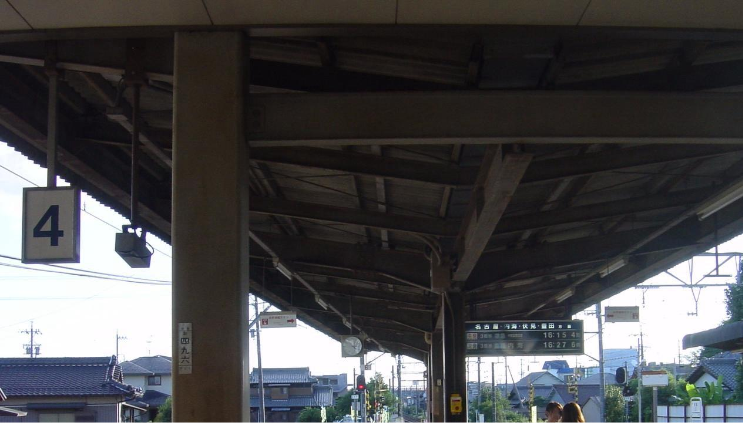

--- FILE ---
content_type: text/html
request_url: http://sugimasa.ddo.jp/~dou/iw/mei_inu/12kas_fus/Go/platform.htm
body_size: 632
content:
<!DOCTYPE HTML PUBLIC "-//W3C//DTD HTML 4.01 Transitional//EN">
<HTML>
<HEAD>
<META name="GENERATOR" content="IBM WebSphere Studio Homepage Builder Version 13.0.0.0 for Windows">
<META http-equiv="Content-Type" content="text/html; charset=Shift_JIS">
<META http-equiv="Content-Style-Type" content="text/css">
<META name="IBM:HPB-Input-Mode" content="mode/flm; pagewidth=750; pageheight=900">
<TITLE>ホーム柏森方面</TITLE>
</HEAD>
<BODY>
<DIV style="top : 0px;left : 0px;
  position : absolute;
  z-index : 1;
" id="Layer1"><IMG src="32ホーム柏森方面Ex.JPG" width="1265" height="1169" border="0"></DIV>
</BODY>
</HTML>